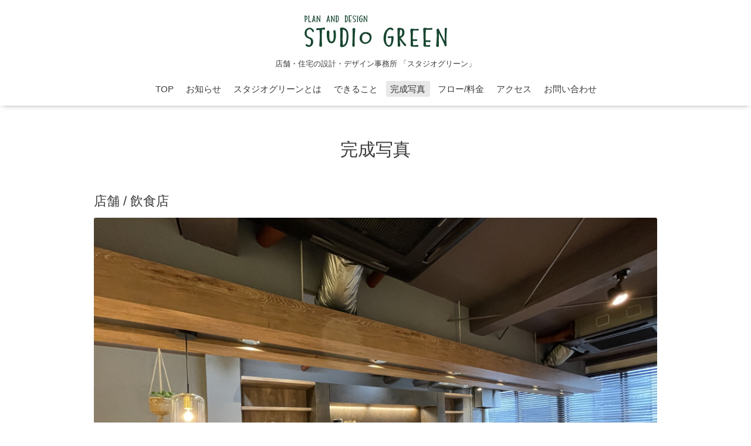

--- FILE ---
content_type: text/html; charset=utf-8
request_url: https://studiogreen.info/photo/album/1017097
body_size: 5597
content:
<!DOCTYPE html>

<!--[if IE 9 ]><html lang="ja" class="ie9"><![endif]-->
<!--[if (gt IE 9)|!(IE)]><!--><html lang="ja"><!--<![endif]-->
<head>
  <!-- Oneplate: ver.202007200000 -->
  <meta charset="utf-8" />
  <title>完成写真 &gt; 店舗 / 飲食店 - 店舗・住宅の設計・デザイン事務所 「スタジオグリーン」</title>
  <meta name="viewport" content="width=device-width,initial-scale=1.0,minimum-scale=1.0">

  <meta name="description" content="完成写真 &gt; 店舗 / 飲食店 | 店舗・住宅の設計・デザイン事務所 「スタジオグリーン」">
  <meta name="keywords" content="店舗・住宅の設計・デザイン事務所　スタジオグリーン">

  <meta property="og:title" content="店舗・住宅の設計・デザイン事務所 「スタジオグリーン」">
  <meta property="og:image" content="https://cdn.goope.jp/83090/190430101244nn67.jpg">
  <meta property="og:site_name" content="店舗・住宅の設計・デザイン事務所 「スタジオグリーン」">
  
  <link rel="alternate" type="application/rss+xml" title="店舗・住宅の設計・デザイン事務所 「スタジオグリーン」 / RSS" href="/feed.rss">
  <link rel="stylesheet" href="//fonts.googleapis.com/css?family=Questrial">
  <link rel="stylesheet" href="/style.css?511854-1614324287?20200710">
  <link rel="stylesheet" href="/css/font-awesome/css/font-awesome.min.css">
  <link rel="stylesheet" href="/assets/slick/slick.css">

  <script src="/assets/jquery/jquery-3.5.1.min.js"></script>
  <script src="/js/tooltip.js"></script>
  <script src="/assets/clipsquareimage/jquery.clipsquareimage.js"></script>
</head>
<body id="photo">

  <div class="totop">
    <i class="button fa fa-angle-up"></i>
  </div>

  <div id="container">

    <!-- #header -->
    <div id="header" class="cd-header">
      <div class="inner">

      <div class="element shop_tel" data-shoptel="055-913-3083">
        <div>
          <i class="fa fa-phone-square"></i>&nbsp;055-913-3083
        </div>
      </div>

      <h1 class="element logo">
        <a class="shop_sitename" href="https://studiogreen.info"><img src='//cdn.goope.jp/83090/190430101244nn67.jpg' alt='店舗・住宅の設計・デザイン事務所 「スタジオグリーン」' /></a>
      </h1>

      <div class="element site_description">
        <span>店舗・住宅の設計・デザイン事務所 「スタジオグリーン」</span>
      </div>

      <div class="element navi pc">
        <ul class="navi_list">
          
          <li class="navi_top">
            <a href="/" >TOP</a>
          </li>
          
          <li class="navi_info">
            <a href="/info" >お知らせ</a>
          </li>
          
          <li class="navi_free free_199355">
            <a href="/free/about" >スタジオグリーンとは</a>
          </li>
          
          <li class="navi_menu">
            <a href="/menu" >できること</a>
          </li>
          
          <li class="navi_photo active">
            <a href="/photo" >完成写真</a><ul class="sub_navi">
<li><a href='/photo/album/1017097' class='active'>店舗 / 飲食店（5）</a></li>
<li><a href='/photo/album/1026642'>店舗 / 物販店（3）</a></li>
<li><a href='/photo/album/1017099'>店舗 / サービス・宿泊（5）</a></li>
<li><a href='/photo/album/1017098'>オフィス・エクステリア・その他（5）</a></li>
<li><a href='/photo/album/1017096'>住宅 / 新築・リノベ（5）</a></li>
</ul>

          </li>
          
          <li class="navi_free free_413516">
            <a href="/free/fee" >フロー/料金</a>
          </li>
          
          <li class="navi_about">
            <a href="/about" >アクセス</a>
          </li>
          
          <li class="navi_contact">
            <a href="/contact" >お問い合わせ</a>
          </li>
          
        </ul>
      </div>
      <!-- /#navi -->

      </div>
      <!-- /.inner -->

      <div class="navi mobile"></div>

      <div id="button_navi">
        <div class="navi_trigger cd-primary-nav-trigger">
          <i class="fa fa-navicon"></i>
        </div>
      </div>

    </div>
    <!-- /#header -->

    <div id="content">

<!-- CONTENT ----------------------------------------------------------------------- -->









<!----------------------------------------------
ページ：フォト
---------------------------------------------->
  <script src="/js/theme_oneplate/photo.js?20200720"></script>

<div class="inner">

  <h2 class="page_title">
    <span>完成写真</span>
  </h2>

  <div id="index">
    
  </div>


  <div id="entries">
    
    <h3>店舗 / 飲食店</h3>

    <div class="autopagerize_page_element">

      
      <div class="article">

        <div class="photo">
          <img src='//cdn.goope.jp/83090/241009132147-670604dbe7299.jpg' alt='IMG_6458.JPG'/>
        </div>

        <h4>
          mai米  様 / 飲食店 / 2024
        </h4>

        <div class="textfield">
          <p style="text-align: center;">業務内容：設計・デザイン・施工</p>
<p style="text-align: center;">できること：店舗デザイン・インテリアデザイン</p>
<p style="text-align: center;">&nbsp;</p>
<p style="text-align: center;">飲食店</p>
<p style="text-align: center;">&nbsp;</p>
<p style="text-align: center;">オープンキッチン・カウンター&nbsp;</p>
<p style="text-align: center;"><a href="https://cdn.goope.jp/83090/250922093552-68d099e8d4855.jpg" target="_blank"><img src="https://cdn.goope.jp/83090/250922093552-68d099e8d4855.jpg" alt="IMG_6447.JPG" /></a></p>
<p style="text-align: center;">&nbsp;</p>
<p style="text-align: center;">&nbsp;</p>
<p style="text-align: center;">反対側から</p>
<p style="text-align: center;"><a href="https://cdn.goope.jp/83090/250922093755-68d09a6309a2b.jpg" target="_blank"><img src="https://cdn.goope.jp/83090/250922093755-68d09a6309a2b.jpg" alt="IMG_6449.JPG" /></a></p>
<p>&nbsp;</p>
<p style="text-align: center;">&nbsp;</p>
<p style="text-align: center;">&nbsp;</p>
<p style="text-align: center;">スペース</p>
<p style="text-align: center;"><a href="https://cdn.goope.jp/83090/250922093912-68d09ab045b2c.jpg" target="_blank"><img src="https://cdn.goope.jp/83090/250922093912-68d09ab045b2c.jpg" alt="IMG_6457.JPG" /></a></p>
<p>&nbsp;</p>
<p style="text-align: center;">&nbsp;</p>
<p style="text-align: center;">&nbsp;</p>
<p style="text-align: center;">&nbsp;</p>
<p style="text-align: center;">壁面収納（間接照明つき）</p>
<p style="text-align: center;"><a href="https://cdn.goope.jp/83090/250922094040-68d09b088fdf0.jpg" target="_blank"><img src="https://cdn.goope.jp/83090/250922094040-68d09b088fdf0.jpg" alt="IMG_6458.JPG" /></a></p>
<p style="text-align: center;">&nbsp;</p>
<p>&nbsp;</p>
<p style="text-align: center;">&nbsp;</p>
<p style="text-align: center;">&nbsp;</p>
<p style="text-align: center;">全体的に</p>
<p style="text-align: center;"><a href="https://cdn.goope.jp/83090/250922094205-68d09b5de528e.jpg" target="_blank"><img src="https://cdn.goope.jp/83090/250922094205-68d09b5de528e.jpg" alt="IMG_6461.JPG" /></a></p>
<p>&nbsp;</p>
<p style="text-align: center;">&nbsp;</p>
<p style="text-align: center;">&nbsp;</p>
<p style="text-align: center;">&nbsp;</p>
<p>&nbsp;</p>
<p style="text-align: center;">&nbsp;</p>
<p style="text-align: center;">やわらかいペンダント照明の灯り</p>
<p>&nbsp;</p>
<p style="text-align: center;"><a href="https://cdn.goope.jp/83090/250922094439-68d09bf79077d.jpg" target="_blank"><img src="https://cdn.goope.jp/83090/250922094439-68d09bf79077d.jpg" alt="IMG_E6470.JPG" /></a></p>
<p>&nbsp;</p>
<p style="text-align: center;">&nbsp;</p>
<p style="text-align: center;">&nbsp;</p>
<p style="text-align: center;">入り口</p>
<p style="text-align: center;"><a href="https://cdn.goope.jp/83090/250922094600-68d09c48ad8f1.jpg" target="_blank"><img src="https://cdn.goope.jp/83090/250922094600-68d09c48ad8f1.jpg" alt="IMG_6466.JPG" /></a></p>
<p>&nbsp;</p>
<p style="text-align: center;">&nbsp;</p>
<p style="text-align: center;">&nbsp;</p>
<p style="text-align: center;">TOILET</p>
<p style="text-align: center;">&nbsp;<a href="https://cdn.goope.jp/83090/250922094717-68d09c95c131a.jpg" target="_blank"><img src="https://cdn.goope.jp/83090/250922094717-68d09c95c131a.jpg" alt="IMG_6452.JPG" /></a></p>
<p style="text-align: center;">&nbsp;</p>
<p style="text-align: center;">&nbsp;</p>
<p style="text-align: center;">&nbsp;</p>
<p style="text-align: center;">&nbsp;</p>
<p style="text-align: center;">BEFORE</p>
<p style="text-align: center;"><a href="https://cdn.goope.jp/83090/241009133336-670607a09e4f2.jpg" target="_blank"><img src="https://cdn.goope.jp/83090/241009133336-670607a09e4f2_l.jpg" alt="IMG_5774.JPG" /></a></p>
<p style="text-align: center;"><a href="https://cdn.goope.jp/83090/241009133428-670607d4913e2.jpg" target="_blank"><img src="https://cdn.goope.jp/83090/241009133428-670607d4913e2_l.jpg" alt="IMG_5777.JPG" /></a></p>
<p style="text-align: center;">&nbsp;</p>
<p style="text-align: center;">プレゼン用イメージコラージュ</p>
<p style="text-align: center;">&nbsp;</p>
<p style="text-align: center;"><a href="https://cdn.goope.jp/83090/250922095052-68d09d6cdfb5f.jpg" target="_blank"><img src="https://cdn.goope.jp/83090/250922095052-68d09d6cdfb5f.jpg" alt="2D2F0518-1.jpg" /></a></p>
<p>&nbsp;</p>
<p style="text-align: center;">&nbsp;</p>
<p style="text-align: center;">&nbsp;</p>
<p style="text-align: center;">工事内容：新装工事一式（80㎡）</p>
<p style="text-align: center;">設計・デザイン期間：3か月（1年前より計画）</p>
<p style="text-align: center;">工期：2か月</p>
<p style="text-align: center;">repos様と同時</p>
<p style="text-align: center;">住所：静岡県沼津市3-6-25 2F&nbsp;</p>
<p style="text-align: center;">&nbsp;</p>
        </div>

        <div class="date">2024-10-09 13:22:30</div>
      </div>
      
      <div class="article">

        <div class="photo">
          <img src='//cdn.goope.jp/83090/240617091408-666f7fd0b986e.jpg' alt='IMG_E0723.JPG'/>
        </div>

        <h4>
          円居ごはん 様  /  飲食店  /  2024
        </h4>

        <div class="textfield">
          <p style="text-align: center;">業務内容：設計・デザイン・施工</p>
<p style="text-align: center;">できること：店舗デザイン・インテリアデザイン・コーディネーション・リノベーション・ファサードデザイン・エクステリア・グリーン計画・看板・サイン</p>
<p style="text-align: center;">&nbsp;</p>
<p style="text-align: center;">飲食店</p>
<p style="text-align: center;">外観</p>
<p style="text-align: center;"><a href="https://cdn.goope.jp/83090/251008154243-68e607e3c8212.jpg" target="_blank"><img src="https://cdn.goope.jp/83090/251008154243-68e607e3c8212.jpg" alt="IMG_1250-1.jpg" /></a></p>
<p>&nbsp;</p>
<p style="text-align: center;">&nbsp;</p>
<p style="text-align: center;">&nbsp;</p>
<p style="text-align: center;">&nbsp;<a href="https://cdn.goope.jp/83090/251008154055-68e6077702053.jpg" target="_blank"><img src="https://cdn.goope.jp/83090/251008154055-68e6077702053.jpg" alt="1088-1.jpg" /></a></p>
<p style="text-align: center;">&nbsp;</p>
<p>&nbsp;</p>
<p style="text-align: center;">&nbsp;</p>
<p style="text-align: center;">&nbsp;</p>
<p style="text-align: center;">&nbsp;</p>
<p style="text-align: center;">ロ ゴ</p>
<p style="text-align: center;">&nbsp;<a href="https://cdn.goope.jp/83090/251008154142-68e607a6a7a0f.jpg" target="_blank"><img src="https://cdn.goope.jp/83090/251008154142-68e607a6a7a0f.jpg" alt="1248.jpg" /></a></p>
<p>&nbsp;</p>
<p style="text-align: center;">&nbsp;</p>
<p style="text-align: center;">&nbsp;</p>
<p style="text-align: center;">客　席 1</p>
<p style="text-align: center;">&nbsp;<a href="https://cdn.goope.jp/83090/251008154337-68e60819e90b2.jpg" target="_blank"><img src="https://cdn.goope.jp/83090/251008154337-68e60819e90b2.jpg" alt="IMG_E0719.JPG" /></a></p>
<p style="text-align: center;">&nbsp;</p>
<p style="text-align: center;">&nbsp;</p>
<p style="text-align: center;">&nbsp;</p>
<p style="text-align: center;"><a href="https://cdn.goope.jp/83090/251008154447-68e6085fddd08.jpg" target="_blank"><img src="https://cdn.goope.jp/83090/251008154447-68e6085fddd08.jpg" alt="IMG_E0723.JPG" /></a></p>
<p style="text-align: center;">&nbsp;</p>
<p style="text-align: center;">&nbsp;</p>
<p style="text-align: center;">&nbsp;</p>
<p style="text-align: center;">&nbsp;</p>
<p style="text-align: center;"><a href="https://cdn.goope.jp/83090/251008154601-68e608a95c2c5.jpg" target="_blank"><img src="https://cdn.goope.jp/83090/251008154601-68e608a95c2c5.jpg" alt="IMG_E0724.JPG" /></a></p>
<p>&nbsp;</p>
<p style="text-align: center;">&nbsp;</p>
<p style="text-align: center;">&nbsp;</p>
<p>&nbsp;</p>
<p style="text-align: center;">&nbsp;</p>
<p style="text-align: center;">続きの箱庭</p>
<p style="text-align: center;">&nbsp;</p>
<p style="text-align: center;"><a href="https://cdn.goope.jp/83090/251008154719-68e608f78a117.jpg" target="_blank"><img src="https://cdn.goope.jp/83090/251008154719-68e608f78a117.jpg" alt="IMG_0718.JPG" /></a></p>
<p style="text-align: center;">&nbsp;</p>
<p style="text-align: center;">&nbsp;</p>
<p>&nbsp;</p>
<p style="text-align: center;">&nbsp;<a href="https://cdn.goope.jp/83090/251008154834-68e60942e10e0.jpg" target="_blank"><img src="https://cdn.goope.jp/83090/251008154834-68e60942e10e0.jpg" alt="IMG_E0725.JPG" /></a></p>
<p style="text-align: center;">&nbsp;</p>
<p style="text-align: center;">&nbsp;</p>
<p>&nbsp;</p>
<p style="text-align: center;">&nbsp;</p>
<p style="text-align: center;">&nbsp;</p>
<p style="text-align: center;">客　席 2</p>
<p style="text-align: center;">&nbsp;</p>
<p style="text-align: center;"><a href="https://cdn.goope.jp/83090/251008154950-68e6098e0d0df.jpg" target="_blank"><img src="https://cdn.goope.jp/83090/251008154950-68e6098e0d0df.jpg" alt="IMG_E0726-2.jpg" /></a>&nbsp;</p>
<p>&nbsp;</p>
<p style="text-align: center;">&nbsp;</p>
<p style="text-align: center;">&nbsp;<a href="https://cdn.goope.jp/83090/251008155051-68e609cb977a9.jpg" target="_blank"><img src="https://cdn.goope.jp/83090/251008155051-68e609cb977a9.jpg" alt="IMG_E0727.JPG" /></a></p>
<p>&nbsp;</p>
<p style="text-align: center;">&nbsp;</p>
<p style="text-align: center;">&nbsp;<a href="https://cdn.goope.jp/83090/251008155140-68e609fcbd3f8.jpg" target="_blank"><img src="https://cdn.goope.jp/83090/251008155140-68e609fcbd3f8.jpg" alt="IMG_E0728.JPG" /></a></p>
<p>&nbsp;</p>
<p style="text-align: center;">&nbsp;<a href="https://cdn.goope.jp/83090/251008155236-68e60a3426ea9.jpg" target="_blank"><img src="https://cdn.goope.jp/83090/251008155236-68e60a3426ea9.jpg" alt="IMG_E0729.JPG" /></a>&nbsp;</p>
<p>&nbsp;</p>
<p style="text-align: center;">&nbsp;</p>
<p style="text-align: center;">&nbsp;</p>
<p style="text-align: center;">玄関ホール</p>
<p style="text-align: center;">&nbsp;</p>
<p style="text-align: center;"><a href="https://cdn.goope.jp/83090/251008155358-68e60a86a1bd6.jpg" target="_blank"><img src="https://cdn.goope.jp/83090/251008155358-68e60a86a1bd6.jpg" alt="IMG_E0734.JPG" /></a>&nbsp;</p>
<p>&nbsp;</p>
<p style="text-align: center;">&nbsp;</p>
<p style="text-align: center;"><a href="https://cdn.goope.jp/83090/251008155505-68e60ac927585.jpg" target="_blank"><img src="https://cdn.goope.jp/83090/251008155505-68e60ac927585.jpg" alt="IMG_E0736.JPG" /></a>&nbsp;</p>
<p style="text-align: center;">&nbsp;</p>
<p>&nbsp;</p>
<p style="text-align: center;">&nbsp;</p>
<p style="text-align: center;">&nbsp;</p>
<p style="text-align: center;">&nbsp;</p>
<p style="text-align: center;">手洗・TOILET</p>
<p style="text-align: center;">&nbsp;</p>
<p style="text-align: center;"><a href="https://cdn.goope.jp/83090/251008155559-68e60affeb3fe.jpg" target="_blank"><img src="https://cdn.goope.jp/83090/251008155559-68e60affeb3fe.jpg" alt="IMG_0716-1.jpg" /></a></p>
<p>&nbsp;</p>
<p style="text-align: center;">&nbsp;</p>
<p style="text-align: center;"><a href="https://cdn.goope.jp/83090/251008155646-68e60b2ec6466.jpg" target="_blank"><img src="https://cdn.goope.jp/83090/251008155646-68e60b2ec6466.jpg" alt="IMG_0714.JPG" /></a>&nbsp;</p>
<p style="text-align: center;">&nbsp;</p>
<p style="text-align: center;">&nbsp;</p>
<p style="text-align: center;">プレゼン用パース＆コラージュ</p>
<p style="text-align: center;">&nbsp;</p>
<p style="text-align: center;"><a href="https://cdn.goope.jp/83090/251008155756-68e60b74ae0d2.jpg" target="_blank"><img src="https://cdn.goope.jp/83090/251008155756-68e60b74ae0d2.jpg" alt="2.jpg" /></a>&nbsp;</p>
<p>&nbsp;</p>
<p style="text-align: center;">&nbsp;</p>
<p style="text-align: center;">&nbsp;<a href="https://cdn.goope.jp/83090/251008155853-68e60bad59622.jpg" target="_blank"><img src="https://cdn.goope.jp/83090/251008155853-68e60bad59622.jpg" alt="1.jpg" /></a></p>
<p>&nbsp;</p>
<p style="text-align: center;">&nbsp;</p>
<p style="text-align: center;">&nbsp;<a href="https://cdn.goope.jp/83090/251008155938-68e60bdaa8185.jpg" target="_blank"><img src="https://cdn.goope.jp/83090/251008155938-68e60bdaa8185.jpg" alt="3.jpg" /></a></p>
<p>&nbsp;</p>
<p style="text-align: center;">&nbsp;</p>
<p style="text-align: center;"><a href="https://cdn.goope.jp/83090/251008160029-68e60c0d27083.jpg" target="_blank"><img src="https://cdn.goope.jp/83090/251008160029-68e60c0d27083.jpg" alt="4.jpg" /></a>&nbsp;</p>
<p>&nbsp;</p>
<p style="text-align: center;">&nbsp;</p>
<p style="text-align: center;">&nbsp;</p>
<p style="text-align: center;">上はコラージュパースでプレゼン用に提出したものです。</p>
<p style="text-align: center;">スタジオグリーンでは完成をイメージできるようにパースをお出ししています。</p>
<p style="text-align: center;">&nbsp;</p>
<p style="text-align: center;">&nbsp;</p>
<p style="text-align: center;">&nbsp;</p>
<p style="text-align: center;">&nbsp;</p>
<p style="text-align: center;">お食事</p>
<p style="text-align: center;">&nbsp;</p>
<p style="text-align: center;"><a href="https://cdn.goope.jp/83090/240516102022-66455f5643535.jpg" target="_blank"><img src="https://cdn.goope.jp/83090/240516102022-66455f5643535_l.jpg" alt="IMG_E1255.JPG" /></a></p>
<p style="text-align: center;">&nbsp;</p>
<p style="text-align: center;">発酵食品を用いた体に優しい、目に楽しいお食事です。</p>
<p style="text-align: center;">&nbsp;</p>
<p style="text-align: center;">スイーツ</p>
<p style="text-align: center;"><a href="https://cdn.goope.jp/83090/240516102031-66455f5fd8104.jpg" target="_blank"><img src="https://cdn.goope.jp/83090/240516102031-66455f5fd8104_l.jpg" alt="IMG_E1260.JPG" /></a></p>
<p style="text-align: center;">&nbsp;</p>
<p style="text-align: center;">&nbsp;</p>
<p style="text-align: center;">酒粕チーズケーキ（他もあります）</p>
<p style="text-align: center;">&nbsp;</p>
<p style="text-align: center;">円居ごはん様ホームページ　<a href="https://madoi-gohan.com/">Click</a></p>
<p style="text-align: center;">&nbsp;</p>
<p style="text-align: center;">&nbsp;</p>
<p style="text-align: center;">&nbsp;</p>
<p style="text-align: center;">工事内容：新装工事一式</p>
<p style="text-align: center;">設計デザイン期間：実質 3カ月（2023年夏から）</p>
<p style="text-align: center;">工事：2週間</p>
<p style="text-align: center;">&nbsp;円居ごはん：静岡県駿東郡長泉町上土狩</p>
<p style="text-align: center;"><a href="https://madoi-gohan.com/">https://madoi-gohan.com/</a></p>
<p style="text-align: center;">&nbsp;</p>
<p style="text-align: center;">&nbsp;</p>
<p style="text-align: center;">&nbsp;</p>
<p style="text-align: center;">&nbsp;</p>
        </div>

        <div class="date">2024-06-17 09:16:35</div>
      </div>
      
      <div class="article">

        <div class="photo">
          <img src='//cdn.goope.jp/83090/231108144110-654b1f76c834f.jpg' alt='ブックカフェ /飲食店 / 2022'/>
        </div>

        <h4>
          長倉書店様 ブックカフェ / 飲食・物販店  /  2022
        </h4>

        <div class="textfield">
          <p style="text-align: center;">業務内容：設計・デザイン・監理・施工</p>
<p style="text-align: center;">できること：店舗デザイン・インテリアデザイン・什器製作・</p>
<p style="text-align: center;">&nbsp;</p>
<p style="text-align: center;"><a href="https://cdn.goope.jp/83090/251008160743-68e60dbf7f687.jpg" target="_blank"><img src="https://cdn.goope.jp/83090/251008160743-68e60dbf7f687.jpg" alt="IMG_4381〇.JPG" /></a>&nbsp;</p>
<p>&nbsp;</p>
<p style="text-align: center;">&nbsp;</p>
<p style="text-align: center;"><a href="https://cdn.goope.jp/83090/251008160920-68e60e2006d3c.jpg" target="_blank"><img src="https://cdn.goope.jp/83090/251008160920-68e60e2006d3c.jpg" alt="IMG_4374〇.JPG" /></a></p>
<p style="text-align: center;">&nbsp;</p>
<p style="text-align: center;">&nbsp;</p>
<p style="text-align: center;">&nbsp;</p>
<p style="text-align: center;"><a href="https://cdn.goope.jp/83090/251008161039-68e60e6f1c518.jpg" target="_blank"><img src="https://cdn.goope.jp/83090/251008161039-68e60e6f1c518.jpg" alt="IMG_4385〇.JPG" /></a></p>
<p style="text-align: center;">&nbsp;</p>
<p style="text-align: center;">&nbsp;</p>
<p style="text-align: center;"><a href="https://cdn.goope.jp/83090/251008161221-68e60ed526a41.jpg" target="_blank"><img src="https://cdn.goope.jp/83090/251008161221-68e60ed526a41.jpg" alt="IMG_4378〇.JPG" /></a>&nbsp;</p>
<p>&nbsp;</p>
<p style="text-align: center;">&nbsp;</p>
<p style="text-align: center;"><a href="https://cdn.goope.jp/83090/251008161346-68e60f2a4ca29.jpg" target="_blank"><img src="https://cdn.goope.jp/83090/251008161346-68e60f2a4ca29.jpg" alt="IMG_4376〇.JPG" /></a></p>
<p style="text-align: center;">&nbsp;</p>
<p style="text-align: center;">&nbsp;</p>
<p style="text-align: center;">&nbsp;</p>
<p style="text-align: center;"><a href="https://cdn.goope.jp/83090/251008161511-68e60f7fc5278.jpg" target="_blank"><img src="https://cdn.goope.jp/83090/251008161511-68e60f7fc5278.jpg" alt="IMG_4383〇.JPG" /></a></p>
<p>&nbsp;</p>
<p>&nbsp;</p>
<p style="text-align: center;">&nbsp;</p>
<p style="text-align: center;">&nbsp;</p>
<p style="text-align: center;">&nbsp;BEFORE</p>
<p style="text-align: center;"><a href="https://cdn.goope.jp/83090/240208101017-65c429f97c97c.jpg" target="_blank"><img src="https://cdn.goope.jp/83090/240208101017-65c429f97c97c_l.jpg" alt="IMG_3163.JPG" /></a></p>
<p style="text-align: center;">&nbsp;</p>
<p style="text-align: center;">&nbsp;</p>
<p style="text-align: center;">&nbsp;</p>
<p style="text-align: center;">プレゼン用パース</p>
<p style="text-align: center;">&nbsp;</p>
<p style="text-align: center;"><a href="https://cdn.goope.jp/83090/240208101224-65c42a78eede4.jpg" target="_blank"><img src="https://cdn.goope.jp/83090/240208101224-65c42a78eede4_l.jpg" alt="名称未設定 2小.jpg" /></a></p>
<p style="text-align: center;">&nbsp;</p>
<p style="text-align: center;">&nbsp;</p>
<p style="text-align: center;">&nbsp;工事内容：新装工事一式</p>
<p style="text-align: center;">設計・デザイン期間：4か月</p>
<p style="text-align: center;">工期：1か月</p>
<p style="text-align: center;">&nbsp;</p>
        </div>

        <div class="date">2023-06-16 18:31:04</div>
      </div>
      
      <div class="article">

        <div class="photo">
          <img src='//cdn.goope.jp/83090/251008163910-68e6151e242dd.jpg' alt='甘味処  伊豆河童 様 / 飲食店・食品物販（複合）/ 2019'/>
        </div>

        <h4>
          甘味処  伊豆河童 様 / 飲食店・食品物販（複合）/ 2019
        </h4>

        <div class="textfield">
          <p style="text-align: center;">&nbsp;業務内容：設計・デザイン・監理・施工</p>
<p style="text-align: center;">できること：店舗デザイン・インテリアデザイン・ファサードデザイン・什器製作・サインデザイン</p>
<p style="text-align: center;">&nbsp;</p>
<p style="text-align: center;"><a href="https://cdn.goope.jp/83090/251008162457-68e611c9a96d3.jpg" target="_blank"><img src="https://cdn.goope.jp/83090/251008162457-68e611c9a96d3.jpg" alt="〇IMG_E0559.JPG" /></a></p>
<p>&nbsp;</p>
<p style="text-align: center;">&nbsp;</p>
<p style="text-align: center;"><a href="https://cdn.goope.jp/83090/251008162548-68e611fc1af63.jpg" target="_blank"><img src="https://cdn.goope.jp/83090/251008162548-68e611fc1af63.jpg" alt="〇IMG_E0561.JPG" /></a></p>
<p>&nbsp;</p>
<p style="text-align: center;">&nbsp;<a href="https://cdn.goope.jp/83090/251008162651-68e6123bebbc8.jpg" target="_blank"><img src="https://cdn.goope.jp/83090/251008162651-68e6123bebbc8.jpg" alt="〇IMG_E0556.JPG" /></a></p>
<p>&nbsp;</p>
<p style="text-align: center;"><a href="https://cdn.goope.jp/83090/251008162741-68e6126d7611c.jpg" target="_blank"><img src="https://cdn.goope.jp/83090/251008162741-68e6126d7611c.jpg" alt="〇IMG_0243.JPG" /></a>&nbsp;</p>
<p>&nbsp;</p>
<p style="text-align: center;">&nbsp;<a href="https://cdn.goope.jp/83090/251008162830-68e6129e83bd2.jpg" target="_blank"><img src="https://cdn.goope.jp/83090/251008162830-68e6129e83bd2.jpg" alt="IMG_0244.JPG" /></a></p>
<p style="text-align: center;">&nbsp;</p>
<p style="text-align: center;">&nbsp;</p>
<p style="text-align: center;">&nbsp;</p>
<p style="text-align: center;"><a href="https://cdn.goope.jp/83090/251008162918-68e612ce7e316.jpg" target="_blank"><img src="https://cdn.goope.jp/83090/251008162918-68e612ce7e316.jpg" alt="〇IMG_E0239.JPG" /></a></p>
<p>&nbsp;</p>
<p style="text-align: center;">&nbsp;<a href="https://cdn.goope.jp/83090/251008163003-68e612fb41773.jpg" target="_blank"><img src="https://cdn.goope.jp/83090/251008163003-68e612fb41773.jpg" alt="〇IMG_0245.JPG" /></a></p>
<p style="text-align: center;">&nbsp;</p>
<p style="text-align: center;">&nbsp;</p>
<p><a href="https://cdn.goope.jp/83090/251008163205-68e613752007f.jpg" target="_blank"><img src="https://cdn.goope.jp/83090/251008163205-68e613752007f.jpg" alt="IMG_0252.JPG" style="display: block; margin-left: auto; margin-right: auto;" /></a></p>
<p>&nbsp;</p>
<p>&nbsp;</p>
<p style="text-align: center;"><a href="https://cdn.goope.jp/83090/251008163505-68e6142985e11.jpg" target="_blank"><img src="https://cdn.goope.jp/83090/251008163505-68e6142985e11.jpg" alt="IMG_0557.JPG" /></a></p>
<p style="text-align: center;">&nbsp;</p>
<p style="text-align: center;"><a href="https://cdn.goope.jp/83090/251008163550-68e6145632057.jpg" target="_blank"><img src="https://cdn.goope.jp/83090/251008163550-68e6145632057.jpg" alt="IMG_E0281.JPG" /></a></p>
<p style="text-align: center;">&nbsp;</p>
<p style="text-align: center;">&nbsp;</p>
<p style="text-align: center;">&nbsp;</p>
<p style="text-align: center;">BEFORE</p>
<p style="text-align: center;"><a href="https://cdn.goope.jp/83090/240208103902-65c430b6224c4.jpg" target="_blank"><img src="https://cdn.goope.jp/83090/240208103902-65c430b6224c4_l.jpg" alt="IMG_3531 - コピー.JPG" /></a></p>
<p style="text-align: center;">&nbsp;</p>
<p style="text-align: center;">&nbsp;</p>
<p style="text-align: center;">プレゼン用パース</p>
<p style="text-align: center;"><a href="https://cdn.goope.jp/83090/240208103956-65c430ec9d7e4.jpg" target="_blank"><img src="https://cdn.goope.jp/83090/240208103956-65c430ec9d7e4_l.jpg" alt="外観2D.jpg" /></a></p>
<p style="text-align: center;">&nbsp;</p>
<p style="text-align: center;">&nbsp;</p>
<p style="text-align: center;">&nbsp;</p>
<p style="text-align: center;"><a href="https://cdn.goope.jp/83090/240208104018-65c43102693ae.jpg" target="_blank"><img src="https://cdn.goope.jp/83090/240208104018-65c43102693ae_l.jpg" alt="厨房1(siage).jpg" /></a></p>
<p style="text-align: center;">&nbsp;</p>
<p style="text-align: center;">&nbsp;</p>
<p style="text-align: center;">&nbsp;</p>
<p style="text-align: center;"><a href="https://cdn.goope.jp/83090/240208104037-65c431152292d.jpg" target="_blank"><img src="https://cdn.goope.jp/83090/240208104037-65c431152292d_l.jpg" alt="客席2(siage).jpg" /></a></p>
<p style="text-align: center;">&nbsp;</p>
<p style="text-align: center;">&nbsp;</p>
<p style="text-align: center;">&nbsp;</p>
<p style="text-align: center;"><a href="https://cdn.goope.jp/83090/240208104107-65c431330e07a.jpg" target="_blank"><img src="https://cdn.goope.jp/83090/240208104107-65c431330e07a_l.jpg" alt="入口から(siage).jpg" /></a></p>
<p style="text-align: center;">&nbsp;</p>
<p style="text-align: center;">&nbsp;</p>
<p style="text-align: center;">&nbsp;</p>
<p style="text-align: center;"><a href="https://cdn.goope.jp/83090/240208104054-65c4312614e0f.jpg" target="_blank"><img src="https://cdn.goope.jp/83090/240208104054-65c4312614e0f_l.jpg" alt="入口・売り場(siage) - コピー.jpg" /></a></p>
<p style="text-align: center;">&nbsp;</p>
<p style="text-align: center;">&nbsp;</p>
<p style="text-align: center;">&nbsp;</p>
<p style="text-align: center;">工事内容：新装工事一式</p>
<p style="text-align: center;">設計・デザイン期間：6か月</p>
<p style="text-align: center;">工期：1か月</p>
<p style="text-align: center;">甘味処 伊豆河童 ： 静岡県三島市広小路</p>
<p style="text-align: center;"><a href="https://www.izukappa.com/">https://www.izukappa.com/</a></p>
        </div>

        <div class="date">2021-04-25 10:45:59</div>
      </div>
      
      <div class="article">

        <div class="photo">
          <img src='//cdn.goope.jp/83090/211101114040-617f53a8c5aef.jpg' alt='Doctor&#039;s cafe PLUS / 飲食店・食品物販 / 2018'/>
        </div>

        <h4>
          Doctor's cafe PLUS 様  / 飲食店・食品物販 / 2018
        </h4>

        <div class="textfield">
          <p style="text-align: center;">業務内容：設計・デザイン・監理・ディスプレー</p>
<p style="text-align: center;">&nbsp;</p>
<p style="text-align: center;">できること：店舗設計/デザイン・インテリアデザイン・ディスプレー</p>
<p style="text-align: center;">&nbsp;</p>
<p style="text-align: center;"><a href="https://cdn.goope.jp/83090/251008164734-68e61716a8b1e.jpg" target="_blank"><img src="https://cdn.goope.jp/83090/251008164734-68e61716a8b1e.jpg" alt="〇IMG_3262-2.jpg" /></a>&nbsp;</p>
<p>&nbsp;</p>
<p style="text-align: center;">&nbsp;</p>
<p style="text-align: center;">&nbsp;</p>
<p style="text-align: center;">レセプション・キッチン</p>
<p style="text-align: center;"><a href="https://cdn.goope.jp/83090/251008164823-68e61747a8d71.jpg" target="_blank"><img src="https://cdn.goope.jp/83090/251008164823-68e61747a8d71.jpg" alt="1.jpg" /></a></p>
<p>&nbsp;</p>
<p style="text-align: center;">&nbsp;</p>
<p style="text-align: center;">&nbsp;</p>
<p style="text-align: center;"><a href="https://cdn.goope.jp/83090/251008164949-68e6179ddc4d7.jpg" target="_blank"><img src="https://cdn.goope.jp/83090/251008164949-68e6179ddc4d7.jpg" alt="DSC03938.JPG" /></a>&nbsp;&nbsp;</p>
<p>&nbsp;</p>
<p style="text-align: center;">&nbsp;</p>
<p style="text-align: center;">&nbsp;</p>
<p style="text-align: center;">客席（テーブル席・カウンター席）</p>
<p style="text-align: center;"><a href="https://cdn.goope.jp/83090/251008165043-68e617d38cd2d.jpg" target="_blank"><img src="https://cdn.goope.jp/83090/251008165043-68e617d38cd2d.jpg" alt="4.jpg" /></a></p>
<p>&nbsp;</p>
<p style="text-align: center;">&nbsp;</p>
<p style="text-align: center;">&nbsp;</p>
<p style="text-align: center;">テーブル席</p>
<p style="text-align: center;"><a href="https://cdn.goope.jp/83090/251008165143-68e6180f7da0d.jpg" target="_blank"><img src="https://cdn.goope.jp/83090/251008165143-68e6180f7da0d.jpg" alt="6.jpg" /></a></p>
<p>&nbsp;</p>
<p style="text-align: center;">&nbsp;</p>
<p style="text-align: center;">&nbsp;<a href="https://cdn.goope.jp/83090/251008165237-68e61845c0050.jpg" target="_blank"><img src="https://cdn.goope.jp/83090/251008165237-68e61845c0050.jpg" alt="7.jpg" /></a></p>
<p>&nbsp;</p>
<p style="text-align: center;">&nbsp;</p>
<p style="text-align: center;">&nbsp;</p>
<p style="text-align: center;">カウンター席</p>
<p style="text-align: center;"><a href="https://cdn.goope.jp/83090/251008165320-68e618708c50d.jpg" target="_blank"><img src="https://cdn.goope.jp/83090/251008165320-68e618708c50d.jpg" alt="8.jpg" /></a></p>
<p>&nbsp;</p>
<p style="text-align: center;">&nbsp;</p>
<p style="text-align: center;">&nbsp;<a href="https://cdn.goope.jp/83090/251008165408-68e618a0c2af0.jpg" target="_blank"><img src="https://cdn.goope.jp/83090/251008165408-68e618a0c2af0.jpg" alt="9.jpg" /></a></p>
<p>&nbsp;</p>
<p style="text-align: center;">&nbsp;</p>
<p style="text-align: center;">&nbsp;</p>
<p style="text-align: center;">プレゼン用パース</p>
<p style="text-align: center;">&nbsp;</p>
<p style="text-align: center;"><a href="https://cdn.goope.jp/83090/251008165709-68e6195582670.jpg" target="_blank"><img src="https://cdn.goope.jp/83090/251008165709-68e6195582670.jpg" alt="3D-6RGB.jpg" /></a></p>
<p style="text-align: center;">&nbsp;</p>
<p style="text-align: center;"><a href="https://cdn.goope.jp/83090/251008165734-68e6196e9d6eb.jpg" target="_blank"><img src="https://cdn.goope.jp/83090/251008165734-68e6196e9d6eb.jpg" alt="3D-2RGB.jpg" /></a></p>
<p style="text-align: center;">&nbsp;</p>
<p style="text-align: center;"><a href="https://cdn.goope.jp/83090/251008165750-68e6197e78dcf.jpg" target="_blank"><img src="https://cdn.goope.jp/83090/251008165750-68e6197e78dcf.jpg" alt="プレゼ 1RGB.jpg" /></a></p>
<p style="text-align: center;">&nbsp;</p>
<p style="text-align: center;"><a href="https://cdn.goope.jp/83090/251008165808-68e619900adf5.jpg" target="_blank"><img src="https://cdn.goope.jp/83090/251008165808-68e619900adf5.jpg" alt="3D-8RGB.jpg" /></a></p>
<p style="text-align: center;">&nbsp;</p>
<p style="text-align: center;">&nbsp;</p>
<p style="text-align: center;">&nbsp;</p>
<p style="text-align: center;">&nbsp;</p>
<p style="text-align: center;">&nbsp;</p>
<p style="text-align: center;">&nbsp;</p>
<p style="text-align: center;">他社施工（新装工事）</p>
<p style="text-align: center;">&nbsp;</p>
<p style="text-align: center;">設計・デザイン期間：1年～</p>
<p style="text-align: center;">&nbsp;</p>
<p style="text-align: center;">工事期間：1か月</p>
        </div>

        <div class="date">2021-04-25 11:02:04</div>
      </div>
      

    </div>
    
  </div>

</div>
<!-- /.inner -->

























<!-- CONTENT ----------------------------------------------------------------------- -->

    </div>
    <!-- /#content -->


    
    <div class="autopagerize_insert_before"></div>

    <div class="pager">
      <div class="inner">
        <div>
           <a href="/photo/album/1017097" class='chk'>1</a>
        </div>
      </div>
    </div>
    


    <div class="gadgets">
      <div class="inner">
      </div>
    </div>

    <div class="sidebar">
      <div class="inner">

        <div class="block today_area">
          <h3>Schedule</h3>
          <dl>
            <dt class="today_title">
              2026.01.16 Friday
            </dt>
            
          </dl>
        </div>

        <div class="block counter_area">
          <h3>Counter</h3>
          <div>Today: <span class="num">76</span></div>
          <div>Yesterday: <span class="num">73</span></div>
          <div>Total: <span class="num">132819</span></div>
        </div>

        <div class="block qr_area">
          <h3>Mobile</h3>
          <img src="//r.goope.jp/qr/studiogreen"width="100" height="100" />
        </div>

      </div>
    </div>

    <div class="social">
      <div class="inner"></div>
    </div>

    <div id="footer">
        <div class="inner">

          <div class="social_icons">
            

            

            
          </div>

          <div class="shop_name">
            <a href="https://studiogreen.info">スタジオグリーン</a>
          </div>

          

          <div class="copyright">
            &copy;2026 <a href="https://studiogreen.info">スタジオグリーン</a>. All Rights Reserved.
          </div>

          <div>
            <div class="powered">
              Powered by <a class="link_color_02" href="https://goope.jp/">グーペ</a> /
              <a class="link_color_02" href="https://admin.goope.jp/">Admin</a>
            </div>

            <div class="shop_rss">
              <span>/ </span><a href="/feed.rss">RSS</a>
            </div>
          </div>

        </div>
    </div>

  </div>
  <!-- /#container -->

  <script src="/assets/colorbox/jquery.colorbox-1.6.4.min.js"></script>
  <script src="/assets/slick/slick.js"></script>
  <script src="/assets/lineup/jquery-lineup.min.js"></script>
  <script src="/assets/tile/tile.js"></script>
  <script src="/js/theme_oneplate/init.js?20200710"></script>

</body>
</html>
